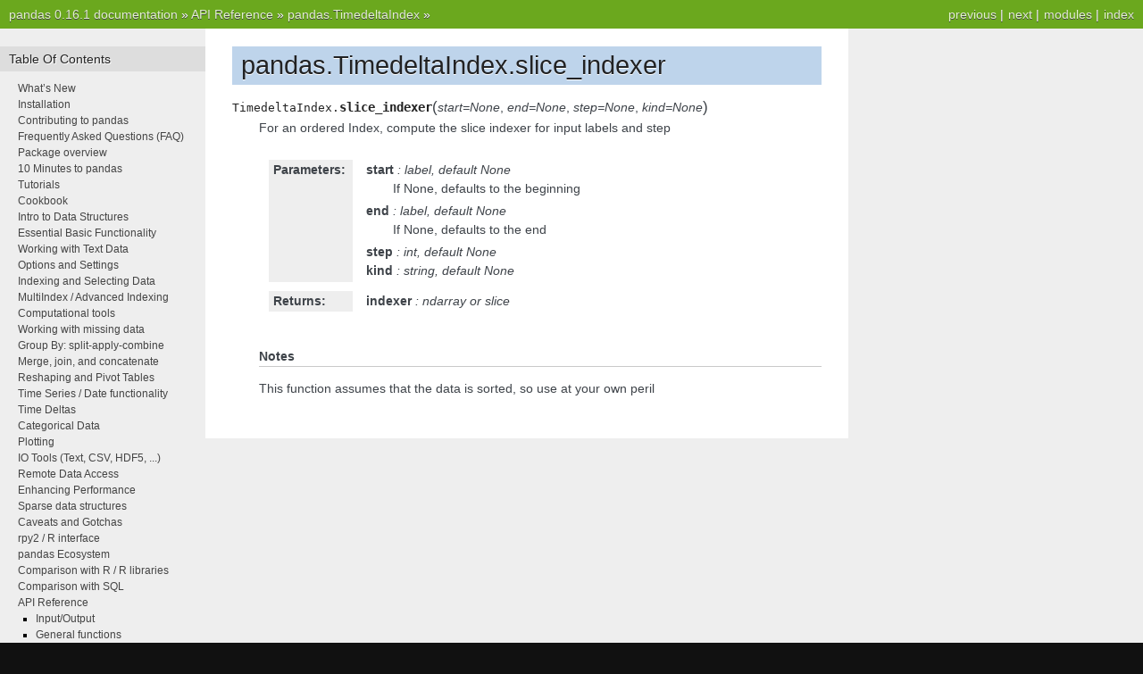

--- FILE ---
content_type: text/html
request_url: http://pandas.pydata.org/pandas-docs/version/0.16.1/generated/pandas.TimedeltaIndex.slice_indexer.html
body_size: 2722
content:

<!DOCTYPE html PUBLIC "-//W3C//DTD XHTML 1.0 Transitional//EN"
  "http://www.w3.org/TR/xhtml1/DTD/xhtml1-transitional.dtd">


<html xmlns="http://www.w3.org/1999/xhtml">
  <head>
    <meta http-equiv="Content-Type" content="text/html; charset=utf-8" />
    
    <title>pandas.TimedeltaIndex.slice_indexer &mdash; pandas 0.16.1 documentation</title>
    
    <link rel="stylesheet" href="../_static/nature.css" type="text/css" />
    <link rel="stylesheet" href="../_static/pygments.css" type="text/css" />
    
    <script type="text/javascript">
      var DOCUMENTATION_OPTIONS = {
        URL_ROOT:    '../',
        VERSION:     '0.16.1',
        COLLAPSE_INDEX: false,
        FILE_SUFFIX: '.html',
        HAS_SOURCE:  true
      };
    </script>
    <script type="text/javascript" src="../_static/jquery.js"></script>
    <script type="text/javascript" src="../_static/underscore.js"></script>
    <script type="text/javascript" src="../_static/doctools.js"></script>
    <link rel="top" title="pandas 0.16.1 documentation" href="../index.html" />
    <link rel="up" title="pandas.TimedeltaIndex" href="pandas.TimedeltaIndex.html" />
    <link rel="next" title="pandas.TimedeltaIndex.slice_locs" href="pandas.TimedeltaIndex.slice_locs.html" />
    <link rel="prev" title="pandas.TimedeltaIndex.shift" href="pandas.TimedeltaIndex.shift.html" /> 
  </head>
  <body>
    <div class="related">
      <h3>Navigation</h3>
      <ul>
        <li class="right" style="margin-right: 10px">
          <a href="../genindex.html" title="General Index"
             accesskey="I">index</a></li>
        <li class="right" >
          <a href="../py-modindex.html" title="Python Module Index"
             >modules</a> |</li>
        <li class="right" >
          <a href="pandas.TimedeltaIndex.slice_locs.html" title="pandas.TimedeltaIndex.slice_locs"
             accesskey="N">next</a> |</li>
        <li class="right" >
          <a href="pandas.TimedeltaIndex.shift.html" title="pandas.TimedeltaIndex.shift"
             accesskey="P">previous</a> |</li>
        <li><a href="../index.html">pandas 0.16.1 documentation</a> &raquo;</li>
          <li><a href="../api.html" >API Reference</a> &raquo;</li>
          <li><a href="pandas.TimedeltaIndex.html" accesskey="U">pandas.TimedeltaIndex</a> &raquo;</li> 
      </ul>
    </div>
<div class="content-wrapper">
    <div class="content">
        <div class="document">
            <div class="sphinxsidebar">
                <h3>Table Of Contents</h3>
                <ul class="current">
<li class="toctree-l1"><a class="reference internal" href="../whatsnew.html">What&#8217;s New</a></li>
<li class="toctree-l1"><a class="reference internal" href="../install.html">Installation</a></li>
<li class="toctree-l1"><a class="reference internal" href="../contributing.html">Contributing to pandas</a></li>
<li class="toctree-l1"><a class="reference internal" href="../faq.html">Frequently Asked Questions (FAQ)</a></li>
<li class="toctree-l1"><a class="reference internal" href="../overview.html">Package overview</a></li>
<li class="toctree-l1"><a class="reference internal" href="../10min.html">10 Minutes to pandas</a></li>
<li class="toctree-l1"><a class="reference internal" href="../tutorials.html">Tutorials</a></li>
<li class="toctree-l1"><a class="reference internal" href="../cookbook.html">Cookbook</a></li>
<li class="toctree-l1"><a class="reference internal" href="../dsintro.html">Intro to Data Structures</a></li>
<li class="toctree-l1"><a class="reference internal" href="../basics.html">Essential Basic Functionality</a></li>
<li class="toctree-l1"><a class="reference internal" href="../text.html">Working with Text Data</a></li>
<li class="toctree-l1"><a class="reference internal" href="../options.html">Options and Settings</a></li>
<li class="toctree-l1"><a class="reference internal" href="../indexing.html">Indexing and Selecting Data</a></li>
<li class="toctree-l1"><a class="reference internal" href="../advanced.html">MultiIndex / Advanced Indexing</a></li>
<li class="toctree-l1"><a class="reference internal" href="../computation.html">Computational tools</a></li>
<li class="toctree-l1"><a class="reference internal" href="../missing_data.html">Working with missing data</a></li>
<li class="toctree-l1"><a class="reference internal" href="../groupby.html">Group By: split-apply-combine</a></li>
<li class="toctree-l1"><a class="reference internal" href="../merging.html">Merge, join, and concatenate</a></li>
<li class="toctree-l1"><a class="reference internal" href="../reshaping.html">Reshaping and Pivot Tables</a></li>
<li class="toctree-l1"><a class="reference internal" href="../timeseries.html">Time Series / Date functionality</a></li>
<li class="toctree-l1"><a class="reference internal" href="../timedeltas.html">Time Deltas</a></li>
<li class="toctree-l1"><a class="reference internal" href="../categorical.html">Categorical Data</a></li>
<li class="toctree-l1"><a class="reference internal" href="../visualization.html">Plotting</a></li>
<li class="toctree-l1"><a class="reference internal" href="../io.html">IO Tools (Text, CSV, HDF5, ...)</a></li>
<li class="toctree-l1"><a class="reference internal" href="../remote_data.html">Remote Data Access</a></li>
<li class="toctree-l1"><a class="reference internal" href="../enhancingperf.html">Enhancing Performance</a></li>
<li class="toctree-l1"><a class="reference internal" href="../sparse.html">Sparse data structures</a></li>
<li class="toctree-l1"><a class="reference internal" href="../gotchas.html">Caveats and Gotchas</a></li>
<li class="toctree-l1"><a class="reference internal" href="../r_interface.html">rpy2 / R interface</a></li>
<li class="toctree-l1"><a class="reference internal" href="../ecosystem.html">pandas Ecosystem</a></li>
<li class="toctree-l1"><a class="reference internal" href="../comparison_with_r.html">Comparison with R / R libraries</a></li>
<li class="toctree-l1"><a class="reference internal" href="../comparison_with_sql.html">Comparison with SQL</a></li>
<li class="toctree-l1 current"><a class="reference internal" href="../api.html">API Reference</a><ul class="current">
<li class="toctree-l2"><a class="reference internal" href="../api.html#input-output">Input/Output</a></li>
<li class="toctree-l2"><a class="reference internal" href="../api.html#general-functions">General functions</a></li>
<li class="toctree-l2"><a class="reference internal" href="../api.html#series">Series</a></li>
<li class="toctree-l2"><a class="reference internal" href="../api.html#dataframe">DataFrame</a></li>
<li class="toctree-l2"><a class="reference internal" href="../api.html#panel">Panel</a></li>
<li class="toctree-l2"><a class="reference internal" href="../api.html#panel4d">Panel4D</a></li>
<li class="toctree-l2"><a class="reference internal" href="../api.html#index">Index</a></li>
<li class="toctree-l2"><a class="reference internal" href="../api.html#categoricalindex">CategoricalIndex</a></li>
<li class="toctree-l2"><a class="reference internal" href="../api.html#datetimeindex">DatetimeIndex</a></li>
<li class="toctree-l2 current"><a class="reference internal" href="../api.html#timedeltaindex">TimedeltaIndex</a><ul class="current">
<li class="toctree-l3 current"><a class="reference internal" href="pandas.TimedeltaIndex.html">pandas.TimedeltaIndex</a></li>
<li class="toctree-l3"><a class="reference internal" href="../api.html#components">Components</a></li>
<li class="toctree-l3"><a class="reference internal" href="../api.html#id34">Conversion</a></li>
</ul>
</li>
<li class="toctree-l2"><a class="reference internal" href="../api.html#groupby">GroupBy</a></li>
<li class="toctree-l2"><a class="reference internal" href="../api.html#general-utility-functions">General utility functions</a></li>
</ul>
</li>
<li class="toctree-l1"><a class="reference internal" href="../internals.html">Internals</a></li>
<li class="toctree-l1"><a class="reference internal" href="../release.html">Release Notes</a></li>
</ul>

                <h3 style="margin-top: 1.5em;">Search</h3>

                <form class="search" action="../search.html" method="get">
                    <input type="text" name="q" size="18"/>
                    <input type="submit" value="Go"/>
                    <input type="hidden" name="check_keywords" value="yes"/>
                    <input type="hidden" name="area" value="default"/>
                </form>
                <p class="searchtip" style="font-size: 90%">
                    Enter search terms or a module, class or function name.
                </p>

                <p>

                <p>
                    <script type="text/javascript"
                            src="http://www.ohloh.net/p/482908/widgets/project_partner_badge.js"></script>
                </p>
            </div>
             
            <div class="documentwrapper">
                <div class="bodywrapper">
                    <div class="body">
                        
  <div class="section" id="pandas-timedeltaindex-slice-indexer">
<h1>pandas.TimedeltaIndex.slice_indexer<a class="headerlink" href="#pandas-timedeltaindex-slice-indexer" title="Permalink to this headline">¶</a></h1>
<dl class="method">
<dt id="pandas.TimedeltaIndex.slice_indexer">
<tt class="descclassname">TimedeltaIndex.</tt><tt class="descname">slice_indexer</tt><big>(</big><em>start=None</em>, <em>end=None</em>, <em>step=None</em>, <em>kind=None</em><big>)</big><a class="headerlink" href="#pandas.TimedeltaIndex.slice_indexer" title="Permalink to this definition">¶</a></dt>
<dd><p>For an ordered Index, compute the slice indexer for input labels and
step</p>
<table class="docutils field-list" frame="void" rules="none">
<col class="field-name" />
<col class="field-body" />
<tbody valign="top">
<tr class="field-odd field"><th class="field-name">Parameters:</th><td class="field-body"><p class="first"><strong>start</strong> : label, default None</p>
<blockquote>
<div><p>If None, defaults to the beginning</p>
</div></blockquote>
<p><strong>end</strong> : label, default None</p>
<blockquote>
<div><p>If None, defaults to the end</p>
</div></blockquote>
<p><strong>step</strong> : int, default None</p>
<p><strong>kind</strong> : string, default None</p>
</td>
</tr>
<tr class="field-even field"><th class="field-name">Returns:</th><td class="field-body"><p class="first last"><strong>indexer</strong> : ndarray or slice</p>
</td>
</tr>
</tbody>
</table>
<p class="rubric">Notes</p>
<p>This function assumes that the data is sorted, so use at your own peril</p>
</dd></dl>

</div>


                    </div>
                </div>
            </div>

            
            <div class="clearer"></div>
        </div>
    </div>
</div>
    <div class="related">
      <h3>Navigation</h3>
      <ul>
        <li class="right" style="margin-right: 10px">
          <a href="../genindex.html" title="General Index"
             >index</a></li>
        <li class="right" >
          <a href="../py-modindex.html" title="Python Module Index"
             >modules</a> |</li>
        <li class="right" >
          <a href="pandas.TimedeltaIndex.slice_locs.html" title="pandas.TimedeltaIndex.slice_locs"
             >next</a> |</li>
        <li class="right" >
          <a href="pandas.TimedeltaIndex.shift.html" title="pandas.TimedeltaIndex.shift"
             >previous</a> |</li>
        <li><a href="../index.html">pandas 0.16.1 documentation</a> &raquo;</li>
          <li><a href="../api.html" >API Reference</a> &raquo;</li>
          <li><a href="pandas.TimedeltaIndex.html" >pandas.TimedeltaIndex</a> &raquo;</li> 
      </ul>
    </div>
    <div class="footer">
        &copy; Copyright 2008-2014, the pandas development team.
      Created using <a href="http://sphinx-doc.org/">Sphinx</a> 1.2.3.
    </div>
  </body>
</html>